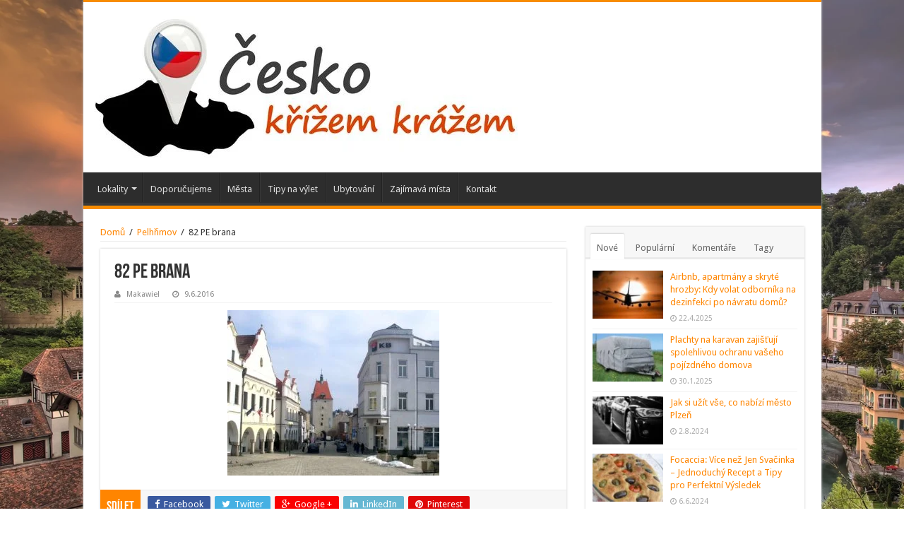

--- FILE ---
content_type: text/html; charset=UTF-8
request_url: https://ceskokrizemkrazem.cz/pelhrimov/82-pe-brana/
body_size: 15303
content:
<!DOCTYPE html>
<html lang="cs" prefix="og: http://ogp.me/ns#">
<head>
<script async="async" src="//pagead2.googlesyndication.com/pagead/js/adsbygoogle.js"></script>
<script>
  (adsbygoogle = window.adsbygoogle || []).push({
    google_ad_client: "ca-pub-4095369454406172",
    enable_page_level_ads: true
  });
</script>
<meta charset="UTF-8" />
<link rel="profile" href="http://gmpg.org/xfn/11" />
<link rel="pingback" href="https://ceskokrizemkrazem.cz/xmlrpc.php" />
<meta property="og:title" content="82 PE brana - Česko křížem krážem"/>
<meta property="og:type" content="article"/>
<meta property="og:description" content=""/>
<meta property="og:url" content="https://ceskokrizemkrazem.cz/pelhrimov/82-pe-brana/"/>
<meta property="og:site_name" content="Česko křížem krážem"/>
<meta name='robots' content='index, follow, max-image-preview:large, max-snippet:-1, max-video-preview:-1' />
	<style>img:is([sizes="auto" i], [sizes^="auto," i]) { contain-intrinsic-size: 3000px 1500px }</style>
	
	<!-- This site is optimized with the Yoast SEO plugin v24.2 - https://yoast.com/wordpress/plugins/seo/ -->
	<title>82 PE brana - Česko křížem krážem</title>
	<link rel="canonical" href="https://ceskokrizemkrazem.cz/pelhrimov/82-pe-brana/" />
	<meta property="og:locale" content="cs_CZ" />
	<meta property="og:type" content="article" />
	<meta property="og:title" content="82 PE brana - Česko křížem krážem" />
	<meta property="og:url" content="https://ceskokrizemkrazem.cz/pelhrimov/82-pe-brana/" />
	<meta property="og:site_name" content="Česko křížem krážem" />
	<meta property="og:image" content="https://ceskokrizemkrazem.cz/pelhrimov/82-pe-brana" />
	<meta property="og:image:width" content="850" />
	<meta property="og:image:height" content="663" />
	<meta property="og:image:type" content="image/jpeg" />
	<meta name="twitter:card" content="summary_large_image" />
	<script type="application/ld+json" class="yoast-schema-graph">{"@context":"https://schema.org","@graph":[{"@type":"WebPage","@id":"https://ceskokrizemkrazem.cz/pelhrimov/82-pe-brana/","url":"https://ceskokrizemkrazem.cz/pelhrimov/82-pe-brana/","name":"82 PE brana - Česko křížem krážem","isPartOf":{"@id":"https://ceskokrizemkrazem.cz/#website"},"primaryImageOfPage":{"@id":"https://ceskokrizemkrazem.cz/pelhrimov/82-pe-brana/#primaryimage"},"image":{"@id":"https://ceskokrizemkrazem.cz/pelhrimov/82-pe-brana/#primaryimage"},"thumbnailUrl":"https://ceskokrizemkrazem.cz/wp-content/uploads/2016/06/82-PE-brana.jpg","datePublished":"2016-06-09T10:51:15+00:00","dateModified":"2016-06-09T10:51:15+00:00","breadcrumb":{"@id":"https://ceskokrizemkrazem.cz/pelhrimov/82-pe-brana/#breadcrumb"},"inLanguage":"cs","potentialAction":[{"@type":"ReadAction","target":["https://ceskokrizemkrazem.cz/pelhrimov/82-pe-brana/"]}]},{"@type":"ImageObject","inLanguage":"cs","@id":"https://ceskokrizemkrazem.cz/pelhrimov/82-pe-brana/#primaryimage","url":"https://ceskokrizemkrazem.cz/wp-content/uploads/2016/06/82-PE-brana.jpg","contentUrl":"https://ceskokrizemkrazem.cz/wp-content/uploads/2016/06/82-PE-brana.jpg","width":850,"height":663},{"@type":"BreadcrumbList","@id":"https://ceskokrizemkrazem.cz/pelhrimov/82-pe-brana/#breadcrumb","itemListElement":[{"@type":"ListItem","position":1,"name":"Domů","item":"https://ceskokrizemkrazem.cz/"},{"@type":"ListItem","position":2,"name":"Pelhřimov","item":"https://ceskokrizemkrazem.cz/pelhrimov/"},{"@type":"ListItem","position":3,"name":"82 PE brana"}]},{"@type":"WebSite","@id":"https://ceskokrizemkrazem.cz/#website","url":"https://ceskokrizemkrazem.cz/","name":"Česko křížem krážem","description":"Cestování nejen po Česku","potentialAction":[{"@type":"SearchAction","target":{"@type":"EntryPoint","urlTemplate":"https://ceskokrizemkrazem.cz/?s={search_term_string}"},"query-input":{"@type":"PropertyValueSpecification","valueRequired":true,"valueName":"search_term_string"}}],"inLanguage":"cs"}]}</script>
	<!-- / Yoast SEO plugin. -->


<link rel='dns-prefetch' href='//fonts.googleapis.com' />
<link rel="alternate" type="application/rss+xml" title="Česko křížem krážem &raquo; RSS zdroj" href="https://ceskokrizemkrazem.cz/feed/" />
<link rel="alternate" type="application/rss+xml" title="Česko křížem krážem &raquo; RSS komentářů" href="https://ceskokrizemkrazem.cz/comments/feed/" />
<script type="text/javascript">
/* <![CDATA[ */
window._wpemojiSettings = {"baseUrl":"https:\/\/s.w.org\/images\/core\/emoji\/15.0.3\/72x72\/","ext":".png","svgUrl":"https:\/\/s.w.org\/images\/core\/emoji\/15.0.3\/svg\/","svgExt":".svg","source":{"concatemoji":"https:\/\/ceskokrizemkrazem.cz\/wp-includes\/js\/wp-emoji-release.min.js"}};
/*! This file is auto-generated */
!function(i,n){var o,s,e;function c(e){try{var t={supportTests:e,timestamp:(new Date).valueOf()};sessionStorage.setItem(o,JSON.stringify(t))}catch(e){}}function p(e,t,n){e.clearRect(0,0,e.canvas.width,e.canvas.height),e.fillText(t,0,0);var t=new Uint32Array(e.getImageData(0,0,e.canvas.width,e.canvas.height).data),r=(e.clearRect(0,0,e.canvas.width,e.canvas.height),e.fillText(n,0,0),new Uint32Array(e.getImageData(0,0,e.canvas.width,e.canvas.height).data));return t.every(function(e,t){return e===r[t]})}function u(e,t,n){switch(t){case"flag":return n(e,"\ud83c\udff3\ufe0f\u200d\u26a7\ufe0f","\ud83c\udff3\ufe0f\u200b\u26a7\ufe0f")?!1:!n(e,"\ud83c\uddfa\ud83c\uddf3","\ud83c\uddfa\u200b\ud83c\uddf3")&&!n(e,"\ud83c\udff4\udb40\udc67\udb40\udc62\udb40\udc65\udb40\udc6e\udb40\udc67\udb40\udc7f","\ud83c\udff4\u200b\udb40\udc67\u200b\udb40\udc62\u200b\udb40\udc65\u200b\udb40\udc6e\u200b\udb40\udc67\u200b\udb40\udc7f");case"emoji":return!n(e,"\ud83d\udc26\u200d\u2b1b","\ud83d\udc26\u200b\u2b1b")}return!1}function f(e,t,n){var r="undefined"!=typeof WorkerGlobalScope&&self instanceof WorkerGlobalScope?new OffscreenCanvas(300,150):i.createElement("canvas"),a=r.getContext("2d",{willReadFrequently:!0}),o=(a.textBaseline="top",a.font="600 32px Arial",{});return e.forEach(function(e){o[e]=t(a,e,n)}),o}function t(e){var t=i.createElement("script");t.src=e,t.defer=!0,i.head.appendChild(t)}"undefined"!=typeof Promise&&(o="wpEmojiSettingsSupports",s=["flag","emoji"],n.supports={everything:!0,everythingExceptFlag:!0},e=new Promise(function(e){i.addEventListener("DOMContentLoaded",e,{once:!0})}),new Promise(function(t){var n=function(){try{var e=JSON.parse(sessionStorage.getItem(o));if("object"==typeof e&&"number"==typeof e.timestamp&&(new Date).valueOf()<e.timestamp+604800&&"object"==typeof e.supportTests)return e.supportTests}catch(e){}return null}();if(!n){if("undefined"!=typeof Worker&&"undefined"!=typeof OffscreenCanvas&&"undefined"!=typeof URL&&URL.createObjectURL&&"undefined"!=typeof Blob)try{var e="postMessage("+f.toString()+"("+[JSON.stringify(s),u.toString(),p.toString()].join(",")+"));",r=new Blob([e],{type:"text/javascript"}),a=new Worker(URL.createObjectURL(r),{name:"wpTestEmojiSupports"});return void(a.onmessage=function(e){c(n=e.data),a.terminate(),t(n)})}catch(e){}c(n=f(s,u,p))}t(n)}).then(function(e){for(var t in e)n.supports[t]=e[t],n.supports.everything=n.supports.everything&&n.supports[t],"flag"!==t&&(n.supports.everythingExceptFlag=n.supports.everythingExceptFlag&&n.supports[t]);n.supports.everythingExceptFlag=n.supports.everythingExceptFlag&&!n.supports.flag,n.DOMReady=!1,n.readyCallback=function(){n.DOMReady=!0}}).then(function(){return e}).then(function(){var e;n.supports.everything||(n.readyCallback(),(e=n.source||{}).concatemoji?t(e.concatemoji):e.wpemoji&&e.twemoji&&(t(e.twemoji),t(e.wpemoji)))}))}((window,document),window._wpemojiSettings);
/* ]]> */
</script>

<style id='wp-emoji-styles-inline-css' type='text/css'>

	img.wp-smiley, img.emoji {
		display: inline !important;
		border: none !important;
		box-shadow: none !important;
		height: 1em !important;
		width: 1em !important;
		margin: 0 0.07em !important;
		vertical-align: -0.1em !important;
		background: none !important;
		padding: 0 !important;
	}
</style>
<link rel='stylesheet' id='wp-block-library-css' href='https://ceskokrizemkrazem.cz/wp-includes/css/dist/block-library/style.min.css' type='text/css' media='all' />
<style id='classic-theme-styles-inline-css' type='text/css'>
/*! This file is auto-generated */
.wp-block-button__link{color:#fff;background-color:#32373c;border-radius:9999px;box-shadow:none;text-decoration:none;padding:calc(.667em + 2px) calc(1.333em + 2px);font-size:1.125em}.wp-block-file__button{background:#32373c;color:#fff;text-decoration:none}
</style>
<style id='global-styles-inline-css' type='text/css'>
:root{--wp--preset--aspect-ratio--square: 1;--wp--preset--aspect-ratio--4-3: 4/3;--wp--preset--aspect-ratio--3-4: 3/4;--wp--preset--aspect-ratio--3-2: 3/2;--wp--preset--aspect-ratio--2-3: 2/3;--wp--preset--aspect-ratio--16-9: 16/9;--wp--preset--aspect-ratio--9-16: 9/16;--wp--preset--color--black: #000000;--wp--preset--color--cyan-bluish-gray: #abb8c3;--wp--preset--color--white: #ffffff;--wp--preset--color--pale-pink: #f78da7;--wp--preset--color--vivid-red: #cf2e2e;--wp--preset--color--luminous-vivid-orange: #ff6900;--wp--preset--color--luminous-vivid-amber: #fcb900;--wp--preset--color--light-green-cyan: #7bdcb5;--wp--preset--color--vivid-green-cyan: #00d084;--wp--preset--color--pale-cyan-blue: #8ed1fc;--wp--preset--color--vivid-cyan-blue: #0693e3;--wp--preset--color--vivid-purple: #9b51e0;--wp--preset--gradient--vivid-cyan-blue-to-vivid-purple: linear-gradient(135deg,rgba(6,147,227,1) 0%,rgb(155,81,224) 100%);--wp--preset--gradient--light-green-cyan-to-vivid-green-cyan: linear-gradient(135deg,rgb(122,220,180) 0%,rgb(0,208,130) 100%);--wp--preset--gradient--luminous-vivid-amber-to-luminous-vivid-orange: linear-gradient(135deg,rgba(252,185,0,1) 0%,rgba(255,105,0,1) 100%);--wp--preset--gradient--luminous-vivid-orange-to-vivid-red: linear-gradient(135deg,rgba(255,105,0,1) 0%,rgb(207,46,46) 100%);--wp--preset--gradient--very-light-gray-to-cyan-bluish-gray: linear-gradient(135deg,rgb(238,238,238) 0%,rgb(169,184,195) 100%);--wp--preset--gradient--cool-to-warm-spectrum: linear-gradient(135deg,rgb(74,234,220) 0%,rgb(151,120,209) 20%,rgb(207,42,186) 40%,rgb(238,44,130) 60%,rgb(251,105,98) 80%,rgb(254,248,76) 100%);--wp--preset--gradient--blush-light-purple: linear-gradient(135deg,rgb(255,206,236) 0%,rgb(152,150,240) 100%);--wp--preset--gradient--blush-bordeaux: linear-gradient(135deg,rgb(254,205,165) 0%,rgb(254,45,45) 50%,rgb(107,0,62) 100%);--wp--preset--gradient--luminous-dusk: linear-gradient(135deg,rgb(255,203,112) 0%,rgb(199,81,192) 50%,rgb(65,88,208) 100%);--wp--preset--gradient--pale-ocean: linear-gradient(135deg,rgb(255,245,203) 0%,rgb(182,227,212) 50%,rgb(51,167,181) 100%);--wp--preset--gradient--electric-grass: linear-gradient(135deg,rgb(202,248,128) 0%,rgb(113,206,126) 100%);--wp--preset--gradient--midnight: linear-gradient(135deg,rgb(2,3,129) 0%,rgb(40,116,252) 100%);--wp--preset--font-size--small: 13px;--wp--preset--font-size--medium: 20px;--wp--preset--font-size--large: 36px;--wp--preset--font-size--x-large: 42px;--wp--preset--spacing--20: 0.44rem;--wp--preset--spacing--30: 0.67rem;--wp--preset--spacing--40: 1rem;--wp--preset--spacing--50: 1.5rem;--wp--preset--spacing--60: 2.25rem;--wp--preset--spacing--70: 3.38rem;--wp--preset--spacing--80: 5.06rem;--wp--preset--shadow--natural: 6px 6px 9px rgba(0, 0, 0, 0.2);--wp--preset--shadow--deep: 12px 12px 50px rgba(0, 0, 0, 0.4);--wp--preset--shadow--sharp: 6px 6px 0px rgba(0, 0, 0, 0.2);--wp--preset--shadow--outlined: 6px 6px 0px -3px rgba(255, 255, 255, 1), 6px 6px rgba(0, 0, 0, 1);--wp--preset--shadow--crisp: 6px 6px 0px rgba(0, 0, 0, 1);}:where(.is-layout-flex){gap: 0.5em;}:where(.is-layout-grid){gap: 0.5em;}body .is-layout-flex{display: flex;}.is-layout-flex{flex-wrap: wrap;align-items: center;}.is-layout-flex > :is(*, div){margin: 0;}body .is-layout-grid{display: grid;}.is-layout-grid > :is(*, div){margin: 0;}:where(.wp-block-columns.is-layout-flex){gap: 2em;}:where(.wp-block-columns.is-layout-grid){gap: 2em;}:where(.wp-block-post-template.is-layout-flex){gap: 1.25em;}:where(.wp-block-post-template.is-layout-grid){gap: 1.25em;}.has-black-color{color: var(--wp--preset--color--black) !important;}.has-cyan-bluish-gray-color{color: var(--wp--preset--color--cyan-bluish-gray) !important;}.has-white-color{color: var(--wp--preset--color--white) !important;}.has-pale-pink-color{color: var(--wp--preset--color--pale-pink) !important;}.has-vivid-red-color{color: var(--wp--preset--color--vivid-red) !important;}.has-luminous-vivid-orange-color{color: var(--wp--preset--color--luminous-vivid-orange) !important;}.has-luminous-vivid-amber-color{color: var(--wp--preset--color--luminous-vivid-amber) !important;}.has-light-green-cyan-color{color: var(--wp--preset--color--light-green-cyan) !important;}.has-vivid-green-cyan-color{color: var(--wp--preset--color--vivid-green-cyan) !important;}.has-pale-cyan-blue-color{color: var(--wp--preset--color--pale-cyan-blue) !important;}.has-vivid-cyan-blue-color{color: var(--wp--preset--color--vivid-cyan-blue) !important;}.has-vivid-purple-color{color: var(--wp--preset--color--vivid-purple) !important;}.has-black-background-color{background-color: var(--wp--preset--color--black) !important;}.has-cyan-bluish-gray-background-color{background-color: var(--wp--preset--color--cyan-bluish-gray) !important;}.has-white-background-color{background-color: var(--wp--preset--color--white) !important;}.has-pale-pink-background-color{background-color: var(--wp--preset--color--pale-pink) !important;}.has-vivid-red-background-color{background-color: var(--wp--preset--color--vivid-red) !important;}.has-luminous-vivid-orange-background-color{background-color: var(--wp--preset--color--luminous-vivid-orange) !important;}.has-luminous-vivid-amber-background-color{background-color: var(--wp--preset--color--luminous-vivid-amber) !important;}.has-light-green-cyan-background-color{background-color: var(--wp--preset--color--light-green-cyan) !important;}.has-vivid-green-cyan-background-color{background-color: var(--wp--preset--color--vivid-green-cyan) !important;}.has-pale-cyan-blue-background-color{background-color: var(--wp--preset--color--pale-cyan-blue) !important;}.has-vivid-cyan-blue-background-color{background-color: var(--wp--preset--color--vivid-cyan-blue) !important;}.has-vivid-purple-background-color{background-color: var(--wp--preset--color--vivid-purple) !important;}.has-black-border-color{border-color: var(--wp--preset--color--black) !important;}.has-cyan-bluish-gray-border-color{border-color: var(--wp--preset--color--cyan-bluish-gray) !important;}.has-white-border-color{border-color: var(--wp--preset--color--white) !important;}.has-pale-pink-border-color{border-color: var(--wp--preset--color--pale-pink) !important;}.has-vivid-red-border-color{border-color: var(--wp--preset--color--vivid-red) !important;}.has-luminous-vivid-orange-border-color{border-color: var(--wp--preset--color--luminous-vivid-orange) !important;}.has-luminous-vivid-amber-border-color{border-color: var(--wp--preset--color--luminous-vivid-amber) !important;}.has-light-green-cyan-border-color{border-color: var(--wp--preset--color--light-green-cyan) !important;}.has-vivid-green-cyan-border-color{border-color: var(--wp--preset--color--vivid-green-cyan) !important;}.has-pale-cyan-blue-border-color{border-color: var(--wp--preset--color--pale-cyan-blue) !important;}.has-vivid-cyan-blue-border-color{border-color: var(--wp--preset--color--vivid-cyan-blue) !important;}.has-vivid-purple-border-color{border-color: var(--wp--preset--color--vivid-purple) !important;}.has-vivid-cyan-blue-to-vivid-purple-gradient-background{background: var(--wp--preset--gradient--vivid-cyan-blue-to-vivid-purple) !important;}.has-light-green-cyan-to-vivid-green-cyan-gradient-background{background: var(--wp--preset--gradient--light-green-cyan-to-vivid-green-cyan) !important;}.has-luminous-vivid-amber-to-luminous-vivid-orange-gradient-background{background: var(--wp--preset--gradient--luminous-vivid-amber-to-luminous-vivid-orange) !important;}.has-luminous-vivid-orange-to-vivid-red-gradient-background{background: var(--wp--preset--gradient--luminous-vivid-orange-to-vivid-red) !important;}.has-very-light-gray-to-cyan-bluish-gray-gradient-background{background: var(--wp--preset--gradient--very-light-gray-to-cyan-bluish-gray) !important;}.has-cool-to-warm-spectrum-gradient-background{background: var(--wp--preset--gradient--cool-to-warm-spectrum) !important;}.has-blush-light-purple-gradient-background{background: var(--wp--preset--gradient--blush-light-purple) !important;}.has-blush-bordeaux-gradient-background{background: var(--wp--preset--gradient--blush-bordeaux) !important;}.has-luminous-dusk-gradient-background{background: var(--wp--preset--gradient--luminous-dusk) !important;}.has-pale-ocean-gradient-background{background: var(--wp--preset--gradient--pale-ocean) !important;}.has-electric-grass-gradient-background{background: var(--wp--preset--gradient--electric-grass) !important;}.has-midnight-gradient-background{background: var(--wp--preset--gradient--midnight) !important;}.has-small-font-size{font-size: var(--wp--preset--font-size--small) !important;}.has-medium-font-size{font-size: var(--wp--preset--font-size--medium) !important;}.has-large-font-size{font-size: var(--wp--preset--font-size--large) !important;}.has-x-large-font-size{font-size: var(--wp--preset--font-size--x-large) !important;}
:where(.wp-block-post-template.is-layout-flex){gap: 1.25em;}:where(.wp-block-post-template.is-layout-grid){gap: 1.25em;}
:where(.wp-block-columns.is-layout-flex){gap: 2em;}:where(.wp-block-columns.is-layout-grid){gap: 2em;}
:root :where(.wp-block-pullquote){font-size: 1.5em;line-height: 1.6;}
</style>
<link rel='stylesheet' id='contact-form-7-css' href='https://ceskokrizemkrazem.cz/wp-content/plugins/contact-form-7/includes/css/styles.css' type='text/css' media='all' />
<link rel='stylesheet' id='widgetopts-styles-css' href='https://ceskokrizemkrazem.cz/wp-content/plugins/widget-options/assets/css/widget-options.css' type='text/css' media='all' />
<link rel='stylesheet' id='tie-style-css' href='https://ceskokrizemkrazem.cz/wp-content/themes/sahifa/style.css' type='text/css' media='all' />
<link rel='stylesheet' id='tie-ilightbox-skin-css' href='https://ceskokrizemkrazem.cz/wp-content/themes/sahifa/css/ilightbox/dark-skin/skin.css' type='text/css' media='all' />
<link rel='stylesheet' id='Droid+Sans-css' href='https://fonts.googleapis.com/css?family=Droid+Sans%3Aregular%2C700' type='text/css' media='all' />
<script type="text/javascript" src="https://ceskokrizemkrazem.cz/wp-includes/js/jquery/jquery.min.js" id="jquery-core-js"></script>
<script type="text/javascript" src="https://ceskokrizemkrazem.cz/wp-includes/js/jquery/jquery-migrate.min.js" id="jquery-migrate-js"></script>
<script type="text/javascript" src="https://ceskokrizemkrazem.cz/wp-content/plugins/wp-hide-post/public/js/wp-hide-post-public.js" id="wp-hide-post-js"></script>
<link rel="https://api.w.org/" href="https://ceskokrizemkrazem.cz/wp-json/" /><link rel="alternate" title="JSON" type="application/json" href="https://ceskokrizemkrazem.cz/wp-json/wp/v2/media/22" /><link rel="EditURI" type="application/rsd+xml" title="RSD" href="https://ceskokrizemkrazem.cz/xmlrpc.php?rsd" />
<meta name="generator" content="WordPress 6.7.4" />
<link rel='shortlink' href='https://ceskokrizemkrazem.cz/?p=22' />
<link rel="alternate" title="oEmbed (JSON)" type="application/json+oembed" href="https://ceskokrizemkrazem.cz/wp-json/oembed/1.0/embed?url=https%3A%2F%2Fceskokrizemkrazem.cz%2Fpelhrimov%2F82-pe-brana%2F" />
<link rel="alternate" title="oEmbed (XML)" type="text/xml+oembed" href="https://ceskokrizemkrazem.cz/wp-json/oembed/1.0/embed?url=https%3A%2F%2Fceskokrizemkrazem.cz%2Fpelhrimov%2F82-pe-brana%2F&#038;format=xml" />
<link rel="shortcut icon" href="http://ceskokrizemkrazem.cz/wp-content/uploads/2016/06/ckk-fb.jpg" title="Favicon" />	
<!--[if IE]>
<script type="text/javascript">jQuery(document).ready(function (){ jQuery(".menu-item").has("ul").children("a").attr("aria-haspopup", "true");});</script>
<![endif]-->	
<!--[if lt IE 9]>
<script src="https://ceskokrizemkrazem.cz/wp-content/themes/sahifa/js/html5.js"></script>
<script src="https://ceskokrizemkrazem.cz/wp-content/themes/sahifa/js/selectivizr-min.js"></script>
<![endif]-->
<!--[if IE 9]>
<link rel="stylesheet" type="text/css" media="all" href="https://ceskokrizemkrazem.cz/wp-content/themes/sahifa/css/ie9.css" />
<![endif]-->
<!--[if IE 8]>
<link rel="stylesheet" type="text/css" media="all" href="https://ceskokrizemkrazem.cz/wp-content/themes/sahifa/css/ie8.css" />
<![endif]-->
<!--[if IE 7]>
<link rel="stylesheet" type="text/css" media="all" href="https://ceskokrizemkrazem.cz/wp-content/themes/sahifa/css/ie7.css" />
<![endif]-->


<meta name="viewport" content="width=device-width, initial-scale=1.0" />



<style type="text/css" media="screen"> 

	
.background-cover{ 
	background-color: !important;
	background-image : url('http://ceskokrizemkrazem.cz/wp-content/uploads/2016/06/Czech-Republic.jpg') !important;
	filter: progid:DXImageTransform.Microsoft.AlphaImageLoader(src='http://ceskokrizemkrazem.cz/wp-content/uploads/2016/06/Czech-Republic.jpg',sizingMethod='scale') !important;
	-ms-filter: "progid:DXImageTransform.Microsoft.AlphaImageLoader(src='http://ceskokrizemkrazem.cz/wp-content/uploads/2016/06/Czech-Republic.jpg',sizingMethod='scale')" !important;
}
	
</style> 

<script>
  (function(i,s,o,g,r,a,m){i['GoogleAnalyticsObject']=r;i[r]=i[r]||function(){
  (i[r].q=i[r].q||[]).push(arguments)},i[r].l=1*new Date();a=s.createElement(o),
  m=s.getElementsByTagName(o)[0];a.async=1;a.src=g;m.parentNode.insertBefore(a,m)
  })(window,document,'script','https://www.google-analytics.com/analytics.js','ga');

  ga('create', 'UA-47448367-47', 'auto');
  ga('send', 'pageview');

</script>
</head>
<body id="top" class="attachment attachment-template-default single single-attachment postid-22 attachmentid-22 attachment-jpeg lazy-enabled">

<div class="wrapper-outer">

	<div class="background-cover"></div>

	<aside id="slide-out">
	
			<div class="search-mobile">
			<form method="get" id="searchform-mobile" action="https://ceskokrizemkrazem.cz/">
				<button class="search-button" type="submit" value="Hledat"><i class="fa fa-search"></i></button>	
				<input type="text" id="s-mobile" name="s" title="Hledat" value="Hledat" onfocus="if (this.value == 'Hledat') {this.value = '';}" onblur="if (this.value == '') {this.value = 'Hledat';}"  />
			</form>
		</div><!-- .search-mobile /-->
		
			<div class="social-icons">
		<a class="ttip-none" title="Rss" href="https://ceskokrizemkrazem.cz/feed/" target="_blank"><i class="fa fa-rss"></i></a>		
			</div>

		
		<div id="mobile-menu" ></div>
	</aside><!-- #slide-out /-->

		<div id="wrapper" class="boxed-all">
		<div class="inner-wrapper">

		<header id="theme-header" class="theme-header">
			
		<div class="header-content">
		
					<a id="slide-out-open" class="slide-out-open" href="#"><span></span></a>
				
			<div class="logo">
			<h2>								<a title="Česko křížem krážem" href="https://ceskokrizemkrazem.cz/">
					<img src="http://ceskokrizemkrazem.cz/wp-content/uploads/2016/06/čKK-kopie.jpg" alt="Česko křížem krážem"  /><strong>Česko křížem krážem Cestování nejen po Česku</strong>
				</a>
			</h2>			</div><!-- .logo /-->
						<div class="clear"></div>
			
		</div>	
													<nav id="main-nav" class="fixed-enabled">
				<div class="container">
				
				
					<div class="main-menu"><ul id="menu-menu" class="menu"><li id="menu-item-6" class="menu-item menu-item-type-taxonomy menu-item-object-category menu-item-has-children menu-item-6"><a href="https://ceskokrizemkrazem.cz/category/lokality/">Lokality</a>
<ul class="sub-menu menu-sub-content">
	<li id="menu-item-12" class="menu-item menu-item-type-taxonomy menu-item-object-category menu-item-12"><a href="https://ceskokrizemkrazem.cz/category/severni-cechy/">Severní Čechy</a></li>
	<li id="menu-item-11" class="menu-item menu-item-type-taxonomy menu-item-object-category menu-item-11"><a href="https://ceskokrizemkrazem.cz/category/jizni-cechy/">Jižní Čechy</a></li>
	<li id="menu-item-13" class="menu-item menu-item-type-taxonomy menu-item-object-category menu-item-13"><a href="https://ceskokrizemkrazem.cz/category/stredni-cechy/">Střední Čechy</a></li>
	<li id="menu-item-14" class="menu-item menu-item-type-taxonomy menu-item-object-category menu-item-14"><a href="https://ceskokrizemkrazem.cz/category/vychodni-cechy/">Východní Čechy</a></li>
	<li id="menu-item-15" class="menu-item menu-item-type-taxonomy menu-item-object-category menu-item-15"><a href="https://ceskokrizemkrazem.cz/category/zapadni-cechy/">Západní Čechy</a></li>
	<li id="menu-item-46" class="menu-item menu-item-type-taxonomy menu-item-object-category menu-item-46"><a href="https://ceskokrizemkrazem.cz/category/morava/">Morava</a></li>
</ul>
</li>
<li id="menu-item-5" class="menu-item menu-item-type-taxonomy menu-item-object-category menu-item-5"><a href="https://ceskokrizemkrazem.cz/category/doporucujeme/">Doporučujeme</a></li>
<li id="menu-item-7" class="menu-item menu-item-type-taxonomy menu-item-object-category menu-item-7"><a href="https://ceskokrizemkrazem.cz/category/mesta/">Města</a></li>
<li id="menu-item-8" class="menu-item menu-item-type-taxonomy menu-item-object-category menu-item-8"><a href="https://ceskokrizemkrazem.cz/category/tipy-na-vylet/">Tipy na výlet</a></li>
<li id="menu-item-9" class="menu-item menu-item-type-taxonomy menu-item-object-category menu-item-9"><a href="https://ceskokrizemkrazem.cz/category/ubytovani/">Ubytování</a></li>
<li id="menu-item-10" class="menu-item menu-item-type-taxonomy menu-item-object-category menu-item-10"><a href="https://ceskokrizemkrazem.cz/category/zajimava-mista/">Zajímavá místa</a></li>
<li id="menu-item-120" class="menu-item menu-item-type-post_type menu-item-object-page menu-item-120"><a href="https://ceskokrizemkrazem.cz/kontakt/">Kontakt</a></li>
</ul></div>					
					
				</div>
			</nav><!-- .main-nav /-->
					</header><!-- #header /-->
	
		
	
	
	<div id="main-content" class="container">
			
		
	
	
		
	<div class="content">
	
				
		<div xmlns:v="http://rdf.data-vocabulary.org/#"  id="crumbs"><span typeof="v:Breadcrumb"><a rel="v:url" property="v:title" class="crumbs-home" href="https://ceskokrizemkrazem.cz">Domů</a></span> <span class="delimiter">/</span> <span typeof="v:Breadcrumb"><a rel="v:url" property="v:title" href="https://ceskokrizemkrazem.cz/pelhrimov/">Pelhřimov</a></span> <span class="delimiter">/</span> <span class="current">82 PE brana</span></div>
					
				
						
		<article class="post-listing post-22 attachment type-attachment status-inherit hentry" id="the-post">
			
			<div class="post-inner">
			
							<h1 class="name post-title entry-title" itemprop="itemReviewed" itemscope itemtype="http://schema.org/Thing"><span itemprop="name">82 PE brana</span></h1>

						
<p class="post-meta">
		
	<span class="post-meta-author"><i class="fa fa-user"></i><a href="https://ceskokrizemkrazem.cz/author/makawiel/" title="">Makawiel </a></span>
	
		
	<span class="tie-date"><i class="fa fa-clock-o"></i>9.6.2016</span>	
	
</p>
<div class="clear"></div>
			
				<div class="entry">
					
					
					<p class="attachment"><a href='https://ceskokrizemkrazem.cz/wp-content/uploads/2016/06/82-PE-brana.jpg'><img decoding="async" width="300" height="234" src="https://ceskokrizemkrazem.cz/wp-content/uploads/2016/06/82-PE-brana-300x234.jpg" class="attachment-medium size-medium" alt="" srcset="https://ceskokrizemkrazem.cz/wp-content/uploads/2016/06/82-PE-brana-300x234.jpg 300w, https://ceskokrizemkrazem.cz/wp-content/uploads/2016/06/82-PE-brana-768x599.jpg 768w, https://ceskokrizemkrazem.cz/wp-content/uploads/2016/06/82-PE-brana.jpg 850w" sizes="(max-width: 300px) 100vw, 300px" /></a></p>
										
									</div><!-- .entry /-->
								<span style="display:none" class="updated">2016-06-09</span>
								<div style="display:none" class="vcard author" itemprop="author" itemscope itemtype="http://schema.org/Person"><strong class="fn" itemprop="name"><a href="https://ceskokrizemkrazem.cz/author/makawiel/" title="Příspěvky od Makawiel" rel="author">Makawiel</a></strong></div>
								
				<div class="share-post">
	<span class="share-text">Sdílet</span>
	
		<ul class="flat-social">	
			<li><a href="http://www.facebook.com/sharer.php?u=https://ceskokrizemkrazem.cz/?p=22" class="social-facebook" rel="external" target="_blank"><i class="fa fa-facebook"></i> <span>Facebook</span></a></li>
		
			<li><a href="https://twitter.com/intent/tweet?text=82+PE+brana&url=https://ceskokrizemkrazem.cz/?p=22" class="social-twitter" rel="external" target="_blank"><i class="fa fa-twitter"></i> <span>Twitter</span></a></li>
				<li><a href="https://plusone.google.com/_/+1/confirm?hl=en&amp;url=https://ceskokrizemkrazem.cz/?p=22&amp;name=82+PE+brana" class="social-google-plus" rel="external" target="_blank"><i class="fa fa-google-plus"></i> <span>Google +</span></a></li>
					<li><a href="http://www.linkedin.com/shareArticle?mini=true&url=https://ceskokrizemkrazem.cz/?p=22&title=82+PE+brana" class="social-linkedin" rel="external" target="_blank"><i class="fa fa-linkedin"></i> <span>LinkedIn</span></a></li>
				<li><a href="http://pinterest.com/pin/create/button/?url=https://ceskokrizemkrazem.cz/?p=22&amp;description=82+PE+brana&amp;media=https://ceskokrizemkrazem.cz/wp-content/uploads/2016/06/82-PE-brana.jpg" class="social-pinterest" rel="external" target="_blank"><i class="fa fa-pinterest"></i> <span>Pinterest</span></a></li>
		</ul>
		<div class="clear"></div>
</div> <!-- .share-post -->				<div class="clear"></div>
			</div><!-- .post-inner -->
		</article><!-- .post-listing -->
		
		
				
				
		<section id="author-box">
			<div class="block-head">
				<h3>O  Makawiel </h3><div class="stripe-line"></div>
			</div>
			<div class="post-listing">
				<div class="author-bio">
	<div class="author-avatar">
		<img alt='' src='https://secure.gravatar.com/avatar/4bf51e2fd6a1c948a06e37816e270123?s=90&#038;d=mm&#038;r=g' srcset='https://secure.gravatar.com/avatar/4bf51e2fd6a1c948a06e37816e270123?s=180&#038;d=mm&#038;r=g 2x' class='avatar avatar-90 photo' height='90' width='90' loading='lazy' decoding='async'/>	</div><!-- #author-avatar -->
			<div class="author-description">
								</div><!-- #author-description -->
		
		<div class="author-social flat-social">
				
										
							
				
													
		</div>
		<div class="clear"></div>
</div>
				</div>
		</section><!-- #author-box -->
				
		
						
		<div class="post-navigation">
			<div class="post-previous"><a href="https://ceskokrizemkrazem.cz/pelhrimov/" rel="prev"><span>Předchozí</span> Pelhřimov</a></div>
			<div class="post-next"></div>
		</div><!-- .post-navigation -->
			
			<section id="related_posts">
		<div class="block-head">
			<h3>Nové články</h3><div class="stripe-line"></div>
		</div>
		<div class="post-listing">
						<div class="related-item">
							
				<div class="post-thumbnail">
					<a href="https://ceskokrizemkrazem.cz/airbnb-apartmany-a-skryte-hrozby-kdy-volat-odbornika-na-dezinfekci-po-navratu-domu/">
						<img width="310" height="165" src="https://ceskokrizemkrazem.cz/wp-content/uploads/2025/04/1-310x165.jpg" class="attachment-tie-medium size-tie-medium wp-post-image" alt="" decoding="async" loading="lazy" />						<span class="fa overlay-icon"></span>
					</a>
				</div><!-- post-thumbnail /-->
							
				<h3><a href="https://ceskokrizemkrazem.cz/airbnb-apartmany-a-skryte-hrozby-kdy-volat-odbornika-na-dezinfekci-po-navratu-domu/" rel="bookmark">Airbnb, apartmány a skryté hrozby: Kdy volat odborníka na dezinfekci po návratu domů?</a></h3>
				<p class="post-meta"><span class="tie-date"><i class="fa fa-clock-o"></i>22.4.2025</span></p>
			</div>
						<div class="related-item">
							
				<div class="post-thumbnail">
					<a href="https://ceskokrizemkrazem.cz/plachty-na-karavan-zajistuji-spolehlivou-ochranu-vaseho-pojizdneho-domova/">
						<img width="310" height="165" src="https://ceskokrizemkrazem.cz/wp-content/uploads/2025/01/1-310x165.jpg" class="attachment-tie-medium size-tie-medium wp-post-image" alt="" decoding="async" loading="lazy" />						<span class="fa overlay-icon"></span>
					</a>
				</div><!-- post-thumbnail /-->
							
				<h3><a href="https://ceskokrizemkrazem.cz/plachty-na-karavan-zajistuji-spolehlivou-ochranu-vaseho-pojizdneho-domova/" rel="bookmark">Plachty na karavan zajišťují spolehlivou ochranu vašeho pojízdného domova</a></h3>
				<p class="post-meta"><span class="tie-date"><i class="fa fa-clock-o"></i>30.1.2025</span></p>
			</div>
						<div class="related-item">
							
				<div class="post-thumbnail">
					<a href="https://ceskokrizemkrazem.cz/jak-si-uzit-vse-co-nabizi-mesto-plzen/">
						<img width="251" height="156" src="https://ceskokrizemkrazem.cz/wp-content/uploads/2024/08/1.jpg" class="attachment-tie-medium size-tie-medium wp-post-image" alt="" decoding="async" loading="lazy" />						<span class="fa overlay-icon"></span>
					</a>
				</div><!-- post-thumbnail /-->
							
				<h3><a href="https://ceskokrizemkrazem.cz/jak-si-uzit-vse-co-nabizi-mesto-plzen/" rel="bookmark">Jak si užít vše, co nabízí město Plzeň</a></h3>
				<p class="post-meta"><span class="tie-date"><i class="fa fa-clock-o"></i>2.8.2024</span></p>
			</div>
						<div class="clear"></div>
		</div>
	</section>
			
			
	<section id="check-also-box" class="post-listing check-also-right">
		<a href="#" id="check-also-close"><i class="fa fa-close"></i></a>

		<div class="block-head">
			<h3>Zkuste také</h3>
		</div>

				<div class="check-also-post">
						
			<div class="post-thumbnail">
				<a href="https://ceskokrizemkrazem.cz/focaccia-vice-nez-jen-svacinka-jednoduchy-recept-a-tipy-pro-perfektni-vysledek/">
					<img width="310" height="165" src="https://ceskokrizemkrazem.cz/wp-content/uploads/2024/06/1-310x165.jpg" class="attachment-tie-medium size-tie-medium wp-post-image" alt="" decoding="async" loading="lazy" />					<span class="fa overlay-icon"></span>
				</a>
			</div><!-- post-thumbnail /-->
						
			<h2 class="post-title"><a href="https://ceskokrizemkrazem.cz/focaccia-vice-nez-jen-svacinka-jednoduchy-recept-a-tipy-pro-perfektni-vysledek/" rel="bookmark">Focaccia: Více než Jen Svačinka &#8211; Jednoduchý Recept a Tipy pro Perfektní Výsledek</a></h2>
			<p>Focaccia není jen obyčejná svačinka &#8211; je to malý kousek Itálie, který si můžete připravit &hellip;</p>
		</div>
			</section>
			
			
				
		
				
	</div><!-- .content -->
<aside id="sidebar">
	<div class="theiaStickySidebar">
	<div class="widget" id="tabbed-widget">
		<div class="widget-container">
			<div class="widget-top">
				<ul class="tabs posts-taps">
				<li class="tabs"><a href="#tab2">Nové</a></li><li class="tabs"><a href="#tab1">Populární</a></li><li class="tabs"><a href="#tab3">Komentáře</a></li><li class="tabs"><a href="#tab4">Tagy</a></li>				</ul>
			</div>
			
						<div id="tab2" class="tabs-wrap">
				<ul>
							<li >
						
				<div class="post-thumbnail">
					<a href="https://ceskokrizemkrazem.cz/airbnb-apartmany-a-skryte-hrozby-kdy-volat-odbornika-na-dezinfekci-po-navratu-domu/" rel="bookmark"><img width="110" height="75" src="https://ceskokrizemkrazem.cz/wp-content/uploads/2025/04/1-110x75.jpg" class="attachment-tie-small size-tie-small wp-post-image" alt="" decoding="async" loading="lazy" /><span class="fa overlay-icon"></span></a>
				</div><!-- post-thumbnail /-->
						<h3><a href="https://ceskokrizemkrazem.cz/airbnb-apartmany-a-skryte-hrozby-kdy-volat-odbornika-na-dezinfekci-po-navratu-domu/">Airbnb, apartmány a skryté hrozby: Kdy volat odborníka na dezinfekci po návratu domů?</a></h3>
			 <span class="tie-date"><i class="fa fa-clock-o"></i>22.4.2025</span>		</li>
				<li >
						
				<div class="post-thumbnail">
					<a href="https://ceskokrizemkrazem.cz/plachty-na-karavan-zajistuji-spolehlivou-ochranu-vaseho-pojizdneho-domova/" rel="bookmark"><img width="110" height="75" src="https://ceskokrizemkrazem.cz/wp-content/uploads/2025/01/1-110x75.jpg" class="attachment-tie-small size-tie-small wp-post-image" alt="" decoding="async" loading="lazy" /><span class="fa overlay-icon"></span></a>
				</div><!-- post-thumbnail /-->
						<h3><a href="https://ceskokrizemkrazem.cz/plachty-na-karavan-zajistuji-spolehlivou-ochranu-vaseho-pojizdneho-domova/">Plachty na karavan zajišťují spolehlivou ochranu vašeho pojízdného domova</a></h3>
			 <span class="tie-date"><i class="fa fa-clock-o"></i>30.1.2025</span>		</li>
				<li >
						
				<div class="post-thumbnail">
					<a href="https://ceskokrizemkrazem.cz/jak-si-uzit-vse-co-nabizi-mesto-plzen/" rel="bookmark"><img width="110" height="75" src="https://ceskokrizemkrazem.cz/wp-content/uploads/2024/08/1-110x75.jpg" class="attachment-tie-small size-tie-small wp-post-image" alt="" decoding="async" loading="lazy" /><span class="fa overlay-icon"></span></a>
				</div><!-- post-thumbnail /-->
						<h3><a href="https://ceskokrizemkrazem.cz/jak-si-uzit-vse-co-nabizi-mesto-plzen/">Jak si užít vše, co nabízí město Plzeň</a></h3>
			 <span class="tie-date"><i class="fa fa-clock-o"></i>2.8.2024</span>		</li>
				<li >
						
				<div class="post-thumbnail">
					<a href="https://ceskokrizemkrazem.cz/focaccia-vice-nez-jen-svacinka-jednoduchy-recept-a-tipy-pro-perfektni-vysledek/" rel="bookmark"><img width="110" height="75" src="https://ceskokrizemkrazem.cz/wp-content/uploads/2024/06/1-110x75.jpg" class="attachment-tie-small size-tie-small wp-post-image" alt="" decoding="async" loading="lazy" /><span class="fa overlay-icon"></span></a>
				</div><!-- post-thumbnail /-->
						<h3><a href="https://ceskokrizemkrazem.cz/focaccia-vice-nez-jen-svacinka-jednoduchy-recept-a-tipy-pro-perfektni-vysledek/">Focaccia: Více než Jen Svačinka &#8211; Jednoduchý Recept a Tipy pro Perfektní Výsledek</a></h3>
			 <span class="tie-date"><i class="fa fa-clock-o"></i>6.6.2024</span>		</li>
				<li >
						
				<div class="post-thumbnail">
					<a href="https://ceskokrizemkrazem.cz/5-nejzajimavejsich-mist-krusnych-hor/" rel="bookmark"><img width="110" height="75" src="https://ceskokrizemkrazem.cz/wp-content/uploads/2024/05/1-110x75.jpg" class="attachment-tie-small size-tie-small wp-post-image" alt="" decoding="async" loading="lazy" /><span class="fa overlay-icon"></span></a>
				</div><!-- post-thumbnail /-->
						<h3><a href="https://ceskokrizemkrazem.cz/5-nejzajimavejsich-mist-krusnych-hor/">5 nejzajímavějších míst Krušných hor</a></h3>
			 <span class="tie-date"><i class="fa fa-clock-o"></i>30.5.2024</span>		</li>
			
				</ul>
			</div>
						<div id="tab1" class="tabs-wrap">
				<ul>
								<li >
						
				<div class="post-thumbnail">
					<a href="https://ceskokrizemkrazem.cz/dvur-kralove-nad-labem/" title="Dvůr Králové nad Labem" rel="bookmark"><img width="110" height="75" src="https://ceskokrizemkrazem.cz/wp-content/uploads/2016/06/83-DK-namesti.jpg" class="attachment-tie-small size-tie-small wp-post-image" alt="" decoding="async" loading="lazy" /><span class="fa overlay-icon"></span></a>
				</div><!-- post-thumbnail /-->
							<h3><a href="https://ceskokrizemkrazem.cz/dvur-kralove-nad-labem/">Dvůr Králové nad Labem</a></h3>
				 <span class="tie-date"><i class="fa fa-clock-o"></i>4.6.2016</span>							</li>
				<li >
						
				<div class="post-thumbnail">
					<a href="https://ceskokrizemkrazem.cz/ceska-trebova/" title="Česká Třebová" rel="bookmark"><img width="102" height="75" src="https://ceskokrizemkrazem.cz/wp-content/uploads/2016/06/84-CT-radnice..jpg" class="attachment-tie-small size-tie-small wp-post-image" alt="" decoding="async" loading="lazy" srcset="https://ceskokrizemkrazem.cz/wp-content/uploads/2016/06/84-CT-radnice..jpg 850w, https://ceskokrizemkrazem.cz/wp-content/uploads/2016/06/84-CT-radnice.-300x221.jpg 300w, https://ceskokrizemkrazem.cz/wp-content/uploads/2016/06/84-CT-radnice.-768x566.jpg 768w, https://ceskokrizemkrazem.cz/wp-content/uploads/2016/06/84-CT-radnice.-80x60.jpg 80w" sizes="auto, (max-width: 102px) 100vw, 102px" /><span class="fa overlay-icon"></span></a>
				</div><!-- post-thumbnail /-->
							<h3><a href="https://ceskokrizemkrazem.cz/ceska-trebova/">Česká Třebová</a></h3>
				 <span class="tie-date"><i class="fa fa-clock-o"></i>6.6.2016</span>							</li>
				<li >
						
				<div class="post-thumbnail">
					<a href="https://ceskokrizemkrazem.cz/hruby-jesenik/" title="Hrubý Jeseník" rel="bookmark"><img width="110" height="73" src="https://ceskokrizemkrazem.cz/wp-content/uploads/2016/06/640px-Hrubý_Jeseník_village_church.jpg" class="attachment-tie-small size-tie-small wp-post-image" alt="" decoding="async" loading="lazy" srcset="https://ceskokrizemkrazem.cz/wp-content/uploads/2016/06/640px-Hrubý_Jeseník_village_church.jpg 640w, https://ceskokrizemkrazem.cz/wp-content/uploads/2016/06/640px-Hrubý_Jeseník_village_church-300x200.jpg 300w" sizes="auto, (max-width: 110px) 100vw, 110px" /><span class="fa overlay-icon"></span></a>
				</div><!-- post-thumbnail /-->
							<h3><a href="https://ceskokrizemkrazem.cz/hruby-jesenik/">Hrubý Jeseník</a></h3>
				 <span class="tie-date"><i class="fa fa-clock-o"></i>3.6.2016</span>							</li>
				<li >
						
				<div class="post-thumbnail">
					<a href="https://ceskokrizemkrazem.cz/lidice/" title="Lidice" rel="bookmark"><img width="110" height="73" src="https://ceskokrizemkrazem.cz/wp-content/uploads/2016/06/Lidice_Memorial_Phillips_Wisconsin.jpg" class="attachment-tie-small size-tie-small wp-post-image" alt="" decoding="async" loading="lazy" srcset="https://ceskokrizemkrazem.cz/wp-content/uploads/2016/06/Lidice_Memorial_Phillips_Wisconsin.jpg 640w, https://ceskokrizemkrazem.cz/wp-content/uploads/2016/06/Lidice_Memorial_Phillips_Wisconsin-300x200.jpg 300w" sizes="auto, (max-width: 110px) 100vw, 110px" /><span class="fa overlay-icon"></span></a>
				</div><!-- post-thumbnail /-->
							<h3><a href="https://ceskokrizemkrazem.cz/lidice/">Lidice</a></h3>
				 <span class="tie-date"><i class="fa fa-clock-o"></i>8.6.2016</span>							</li>
				<li >
						
				<div class="post-thumbnail">
					<a href="https://ceskokrizemkrazem.cz/bydlete-hezky-cesky-v-drevostavbe/" title="Bydlete hezky česky v dřevostavbě" rel="bookmark"><img width="110" height="75" src="https://ceskokrizemkrazem.cz/wp-content/uploads/2016/06/main-4-110x75.jpg" class="attachment-tie-small size-tie-small wp-post-image" alt="" decoding="async" loading="lazy" /><span class="fa overlay-icon"></span></a>
				</div><!-- post-thumbnail /-->
							<h3><a href="https://ceskokrizemkrazem.cz/bydlete-hezky-cesky-v-drevostavbe/">Bydlete hezky česky v dřevostavbě</a></h3>
				 <span class="tie-date"><i class="fa fa-clock-o"></i>2.6.2016</span>							</li>
		
				</ul>
			</div>
						<div id="tab3" class="tabs-wrap">
				<ul>
									</ul>
			</div>
						<div id="tab4" class="tabs-wrap tagcloud">
				<a href="https://ceskokrizemkrazem.cz/tag/vylet/" class="tag-cloud-link tag-link-141 tag-link-position-1" style="font-size: 8pt;">výlet</a>
<a href="https://ceskokrizemkrazem.cz/tag/praha/" class="tag-cloud-link tag-link-36 tag-link-position-2" style="font-size: 8pt;">praha</a>
<a href="https://ceskokrizemkrazem.cz/tag/tipy/" class="tag-cloud-link tag-link-158 tag-link-position-3" style="font-size: 8pt;">tipy</a>
<a href="https://ceskokrizemkrazem.cz/tag/zamek/" class="tag-cloud-link tag-link-52 tag-link-position-4" style="font-size: 8pt;">zámek</a>
<a href="https://ceskokrizemkrazem.cz/tag/hrad/" class="tag-cloud-link tag-link-171 tag-link-position-5" style="font-size: 8pt;">hrad</a>
<a href="https://ceskokrizemkrazem.cz/tag/historie/" class="tag-cloud-link tag-link-189 tag-link-position-6" style="font-size: 8pt;">historie</a>
<a href="https://ceskokrizemkrazem.cz/tag/navsteva/" class="tag-cloud-link tag-link-215 tag-link-position-7" style="font-size: 8pt;">návštěva</a>
<a href="https://ceskokrizemkrazem.cz/tag/vylety/" class="tag-cloud-link tag-link-146 tag-link-position-8" style="font-size: 8pt;">výlety</a>
<a href="https://ceskokrizemkrazem.cz/tag/krkonose/" class="tag-cloud-link tag-link-116 tag-link-position-9" style="font-size: 8pt;">Krkonoše</a>
<a href="https://ceskokrizemkrazem.cz/tag/cestovani/" class="tag-cloud-link tag-link-176 tag-link-position-10" style="font-size: 8pt;">cestování</a>
<a href="https://ceskokrizemkrazem.cz/tag/priroda/" class="tag-cloud-link tag-link-61 tag-link-position-11" style="font-size: 8pt;">příroda</a>
<a href="https://ceskokrizemkrazem.cz/tag/rady/" class="tag-cloud-link tag-link-166 tag-link-position-12" style="font-size: 8pt;">rady</a>
<a href="https://ceskokrizemkrazem.cz/tag/mesto/" class="tag-cloud-link tag-link-213 tag-link-position-13" style="font-size: 8pt;">město</a>
<a href="https://ceskokrizemkrazem.cz/tag/kuks/" class="tag-cloud-link tag-link-113 tag-link-position-14" style="font-size: 8pt;">Kuks</a>
<a href="https://ceskokrizemkrazem.cz/tag/vystava/" class="tag-cloud-link tag-link-199 tag-link-position-15" style="font-size: 8pt;">výstava</a>
<a href="https://ceskokrizemkrazem.cz/tag/cechy/" class="tag-cloud-link tag-link-164 tag-link-position-16" style="font-size: 8pt;">Čechy</a>
<a href="https://ceskokrizemkrazem.cz/tag/cesky-krumlov/" class="tag-cloud-link tag-link-51 tag-link-position-17" style="font-size: 8pt;">Český Krumlov</a>
<a href="https://ceskokrizemkrazem.cz/tag/doporuceni/" class="tag-cloud-link tag-link-159 tag-link-position-18" style="font-size: 8pt;">doporučení</a>
<a href="https://ceskokrizemkrazem.cz/tag/brno/" class="tag-cloud-link tag-link-258 tag-link-position-19" style="font-size: 8pt;">Brno</a>
<a href="https://ceskokrizemkrazem.cz/tag/pamatky/" class="tag-cloud-link tag-link-186 tag-link-position-20" style="font-size: 8pt;">památky</a>
<a href="https://ceskokrizemkrazem.cz/tag/dovolena/" class="tag-cloud-link tag-link-160 tag-link-position-21" style="font-size: 8pt;">dovolená</a>
<a href="https://ceskokrizemkrazem.cz/tag/krivoklat/" class="tag-cloud-link tag-link-183 tag-link-position-22" style="font-size: 8pt;">Křivoklát</a>
<a href="https://ceskokrizemkrazem.cz/tag/muzeum/" class="tag-cloud-link tag-link-180 tag-link-position-23" style="font-size: 8pt;">muzeum</a>
<a href="https://ceskokrizemkrazem.cz/tag/rodinny-vylet/" class="tag-cloud-link tag-link-300 tag-link-position-24" style="font-size: 8pt;">rodinný výlet</a>
<a href="https://ceskokrizemkrazem.cz/tag/doma/" class="tag-cloud-link tag-link-280 tag-link-position-25" style="font-size: 8pt;">doma</a>			</div>
			
		</div>
	</div><!-- .widget /-->
<div id="search-2" class="widget widget_search"><div class="widget-top"><h4> </h4><div class="stripe-line"></div></div>
						<div class="widget-container"><form role="search" method="get" class="search-form" action="https://ceskokrizemkrazem.cz/">
				<label>
					<span class="screen-reader-text">Vyhledávání</span>
					<input type="search" class="search-field" placeholder="Hledat &hellip;" value="" name="s" />
				</label>
				<input type="submit" class="search-submit" value="Hledat" />
			</form></div></div><!-- .widget /-->
		<div id="recent-posts-2" class="widget widget_recent_entries">
		<div class="widget-top"><h4>Nejnovější příspěvky</h4><div class="stripe-line"></div></div>
						<div class="widget-container">
		<ul>
											<li>
					<a href="https://ceskokrizemkrazem.cz/airbnb-apartmany-a-skryte-hrozby-kdy-volat-odbornika-na-dezinfekci-po-navratu-domu/">Airbnb, apartmány a skryté hrozby: Kdy volat odborníka na dezinfekci po návratu domů?</a>
									</li>
											<li>
					<a href="https://ceskokrizemkrazem.cz/plachty-na-karavan-zajistuji-spolehlivou-ochranu-vaseho-pojizdneho-domova/">Plachty na karavan zajišťují spolehlivou ochranu vašeho pojízdného domova</a>
									</li>
											<li>
					<a href="https://ceskokrizemkrazem.cz/jak-si-uzit-vse-co-nabizi-mesto-plzen/">Jak si užít vše, co nabízí město Plzeň</a>
									</li>
											<li>
					<a href="https://ceskokrizemkrazem.cz/focaccia-vice-nez-jen-svacinka-jednoduchy-recept-a-tipy-pro-perfektni-vysledek/">Focaccia: Více než Jen Svačinka &#8211; Jednoduchý Recept a Tipy pro Perfektní Výsledek</a>
									</li>
											<li>
					<a href="https://ceskokrizemkrazem.cz/5-nejzajimavejsich-mist-krusnych-hor/">5 nejzajímavějších míst Krušných hor</a>
									</li>
					</ul>

		</div></div><!-- .widget /-->	</div><!-- .theiaStickySidebar /-->
</aside><!-- #sidebar /-->
	<div class="clear"></div>
</div><!-- .container /-->

				
<div class="clear"></div>
<div class="footer-bottom">
	<div class="container">
		<div class="alignright">
					</div>
				<div class="social-icons">
		<a class="ttip-none" title="Rss" href="https://ceskokrizemkrazem.cz/feed/" target="_blank"><i class="fa fa-rss"></i></a>		
			</div>

		
		<div class="alignleft">
			Ceskokrizemkrazem.cz © Copyright 2026		</div>
		<div class="clear"></div>
	</div><!-- .Container -->
</div><!-- .Footer bottom -->

</div><!-- .inner-Wrapper -->
</div><!-- #Wrapper -->
</div><!-- .Wrapper-outer -->
	<div id="topcontrol" class="fa fa-angle-up" title="Nahoru"></div>
<div id="fb-root"></div>
<script type="text/javascript" src="https://ceskokrizemkrazem.cz/wp-includes/js/dist/hooks.min.js" id="wp-hooks-js"></script>
<script type="text/javascript" src="https://ceskokrizemkrazem.cz/wp-includes/js/dist/i18n.min.js" id="wp-i18n-js"></script>
<script type="text/javascript" id="wp-i18n-js-after">
/* <![CDATA[ */
wp.i18n.setLocaleData( { 'text direction\u0004ltr': [ 'ltr' ] } );
/* ]]> */
</script>
<script type="text/javascript" src="https://ceskokrizemkrazem.cz/wp-content/plugins/contact-form-7/includes/swv/js/index.js" id="swv-js"></script>
<script type="text/javascript" id="contact-form-7-js-translations">
/* <![CDATA[ */
( function( domain, translations ) {
	var localeData = translations.locale_data[ domain ] || translations.locale_data.messages;
	localeData[""].domain = domain;
	wp.i18n.setLocaleData( localeData, domain );
} )( "contact-form-7", {"translation-revision-date":"2023-10-09 09:06:37+0000","generator":"GlotPress\/4.0.1","domain":"messages","locale_data":{"messages":{"":{"domain":"messages","plural-forms":"nplurals=3; plural=(n == 1) ? 0 : ((n >= 2 && n <= 4) ? 1 : 2);","lang":"cs_CZ"},"Error:":["Chyba:"]}},"comment":{"reference":"includes\/js\/index.js"}} );
/* ]]> */
</script>
<script type="text/javascript" id="contact-form-7-js-before">
/* <![CDATA[ */
var wpcf7 = {
    "api": {
        "root": "https:\/\/ceskokrizemkrazem.cz\/wp-json\/",
        "namespace": "contact-form-7\/v1"
    },
    "cached": 1
};
/* ]]> */
</script>
<script type="text/javascript" src="https://ceskokrizemkrazem.cz/wp-content/plugins/contact-form-7/includes/js/index.js" id="contact-form-7-js"></script>
<script type="text/javascript" id="tie-scripts-js-extra">
/* <![CDATA[ */
var tie = {"mobile_menu_active":"true","mobile_menu_top":"","lightbox_all":"true","lightbox_gallery":"true","woocommerce_lightbox":"","lightbox_skin":"dark","lightbox_thumb":"vertical","lightbox_arrows":"","sticky_sidebar":"1","is_singular":"1","SmothScroll":"true","reading_indicator":"","lang_no_results":"Nenalezeno","lang_results_found":"Nalezeno"};
/* ]]> */
</script>
<script type="text/javascript" src="https://ceskokrizemkrazem.cz/wp-content/themes/sahifa/js/tie-scripts.js" id="tie-scripts-js"></script>
<script type="text/javascript" src="https://ceskokrizemkrazem.cz/wp-content/themes/sahifa/js/ilightbox.packed.js" id="tie-ilightbox-js"></script>
</body>
</html>

<!-- Page cached by LiteSpeed Cache 7.6.2 on 2026-01-31 04:20:57 -->

--- FILE ---
content_type: text/html; charset=utf-8
request_url: https://www.google.com/recaptcha/api2/aframe
body_size: 267
content:
<!DOCTYPE HTML><html><head><meta http-equiv="content-type" content="text/html; charset=UTF-8"></head><body><script nonce="ZpguCUhiJxfXqfiUfOGAEA">/** Anti-fraud and anti-abuse applications only. See google.com/recaptcha */ try{var clients={'sodar':'https://pagead2.googlesyndication.com/pagead/sodar?'};window.addEventListener("message",function(a){try{if(a.source===window.parent){var b=JSON.parse(a.data);var c=clients[b['id']];if(c){var d=document.createElement('img');d.src=c+b['params']+'&rc='+(localStorage.getItem("rc::a")?sessionStorage.getItem("rc::b"):"");window.document.body.appendChild(d);sessionStorage.setItem("rc::e",parseInt(sessionStorage.getItem("rc::e")||0)+1);localStorage.setItem("rc::h",'1769888992059');}}}catch(b){}});window.parent.postMessage("_grecaptcha_ready", "*");}catch(b){}</script></body></html>

--- FILE ---
content_type: text/plain
request_url: https://www.google-analytics.com/j/collect?v=1&_v=j102&a=949022283&t=pageview&_s=1&dl=https%3A%2F%2Fceskokrizemkrazem.cz%2Fpelhrimov%2F82-pe-brana%2F&ul=en-us%40posix&dt=82%20PE%20brana%20-%20%C4%8Cesko%20k%C5%99%C3%AD%C5%BEem%20kr%C3%A1%C5%BEem&sr=1280x720&vp=1280x720&_u=IEBAAEABAAAAACAAI~&jid=1264059765&gjid=393938121&cid=1545528640.1769888991&tid=UA-47448367-47&_gid=1098699405.1769888991&_r=1&_slc=1&z=1004020938
body_size: -451
content:
2,cG-E87N1LX1WJ